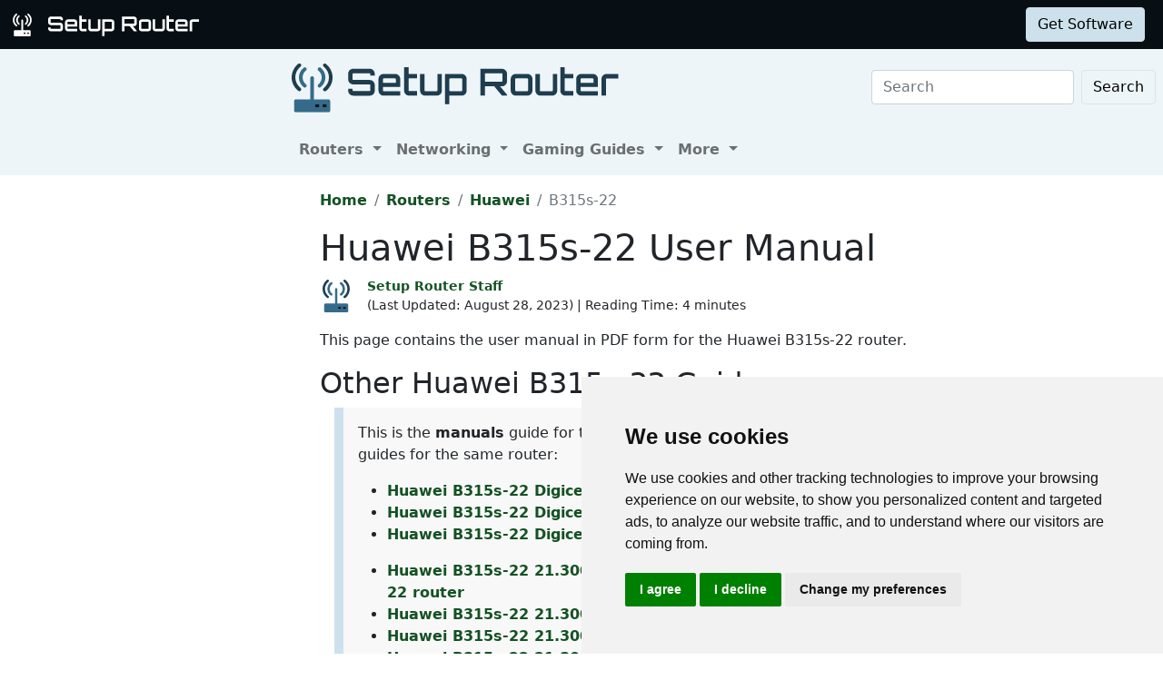

--- FILE ---
content_type: text/html
request_url: https://setuprouter.com/router/huawei/b315s-22/manuals.htm
body_size: 5062
content:
<!DOCTYPE html>
<html lang="en">

<head>
    <script>
    var websiteName = "Setup Router";
    var privacyPolicyUrl = "https://setuprouter.com/privacy/";
    var googleTagManager = "GTM-5PWN8RW";
</script>

<script>
    window.dataLayer = window.dataLayer || [];
    function gtag() {
        dataLayer.push(arguments);
    }
    gtag('consent', 'default', {
        'ad_storage': 'denied',
        'ad_user_data': 'denied',
        'ad_personalization': 'denied',
        'analytics_storage': 'denied',
        'functionality_storage': 'denied'
    });
</script>

<script>(function (w, d, s, l, i) {
        w[l] = w[l] || []; w[l].push({
            'gtm.start':
                new Date().getTime(), event: 'gtm.js'
        }); var f = d.getElementsByTagName(s)[0],
            j = d.createElement(s), dl = l != 'dataLayer' ? '&l=' + l : ''; j.async = true; j.src =
                'https://www.googletagmanager.com/gtm.js?id=' + i + dl; f.parentNode.insertBefore(j, f);
    })(window, document, 'script', 'dataLayer', googleTagManager);</script>


<script type="text/javascript" src="https://www.termsfeed.com/public/cookie-consent/4.1.0/cookie-consent.js" charset="UTF-8"></script>
<script type="text/javascript" charset="UTF-8">
    document.addEventListener('DOMContentLoaded', function () {
        cookieconsent.run({
            "notice_banner_type": "simple",
            "consent_type": "express",
            "palette": "light",
            "language": "en",
            "page_load_consent_levels": ["strictly-necessary"],
            "notice_banner_reject_button_hide": false,
            "preferences_center_close_button_hide": false,
            "page_refresh_confirmation_buttons": false,
            "website_name": websiteName,
            "website_privacy_policy_url": privacyPolicyUrl,

            "callbacks": {
                "scripts_specific_loaded": (level) => {
                    console.log("Level: " + level);
                    switch (level) {

                        // functionality is personal site level
                        case 'functionality':
                            gtag('consent', 'update', {
                                'functionality_storage': 'granted',
                            });
                            break;

                        // analytics_storage is the default level
                        case 'tracking':
                            gtag('consent', 'update', {
                                'analytics_storage': 'granted'
                            });
                            break;

                        // targeting is advertising
                        case 'targeting':
                            gtag('consent', 'update', {
                                'ad_storage': 'granted',
                                'ad_user_data': 'granted',
                                'ad_personalization': 'granted'
                            });
                            break;

                        // strictly necessary cannot be turned off
                        case 'strictly-necessary':
                            gtag('consent', 'update', {
                                'ad_storage': 'denied',
                                'ad_user_data': 'denied',
                                'ad_personalization': 'denied',
                                'analytics_storage': 'denied',
                                'functionality_storage': 'denied'
                            });
                            break;
                    }
                }
            },
            "callbacks_force": true
        });
    });
</script>


    
    <title>Huawei B315s-22 User Manual</title>
    <meta name="Description" content="">
    <link rel="canonical" href="https://setuprouter.com/router/huawei/b315s-22/manuals.htm">
    <meta charset="utf-8">
    <meta http-equiv="X-UA-Compatible" content="IE=edge">
    <meta name="viewport" content="width=device-width, initial-scale=1">
    <meta name="robots" content="all,follow">
    <meta name="keywords" content="port forward router Huawei B315s-22 21.316.01.00.1367 Zain port forward Huawei B315s-22 21.316.01.00.1367 Zain">
    <link rel="stylesheet" href="/build/css/2/setuprouter.css">
    <link rel="stylesheet" type="text/css" href="/build/css/2/custom.css" id="stylesheet">



    <!-- Json LD-->
<meta property="og:site_name" content="setuprouter" />
<meta property="og:title" content="" />
<meta property="og:description" content="" />
<meta property="og:url" content="https://setuprouter.com/router/huawei/b315s-22/manuals.htm" />
<meta property="og:type" content="article" />
<meta property="article:publisher" content="https://portforward.com" />
<meta property="article:section" content="manuals" />
<meta property="article:tag" content="manuals" />
<meta property="og:image" content="" />
<meta property="twitter:card" content="summary_large_image" />
<meta property="twitter:image" content="" />
<meta property="twitter:site" content="@portforward" />

<script type="application/ld+json">{
    "@context": "https://schema.org",
    "@type": "TechArticle",
    "headline": "",
    "proficiencyLevel": "Beginner",
    "image": "",
    "author": "Setup Router Staff",
    "genre": "manuals",
    "keywords": "port forward router Huawei B315s-22 21.316.01.00.1367 Zain port forward Huawei B315s-22 21.316.01.00.1367 Zain",
    "abstract": ".",
    "wordcount": "815",
    "publisher": {
        "@type": "Organization",
        "name": "Port Forward",
        "logo": {
            "@type": "ImageObject",
            "url": "https://portforward.com/build/images/logo/pf-logo-250.png"
        }
    },
    "url": "https://setuprouter.com/router/huawei/b315s-22/manuals.htm",
    "datePublished": "",
    "dateCreated": "",
    "dateModified": "August 28, 2023",
    "description": ""
}</script>

</head>


<body onload="setArticleId(21674);">
    <div class="container-fluid sticky-top bg-dark text-white py-2 d-none d-lg-block">
    <div class="row align-items-center pe-2">
        <div class="col-auto me-auto">
            <a href="https://setuprouter.com/" aria-label="Setup Router name and logo">
                <img src="/build/images/bootstrap/sr-logo-white.svg" alt="Setup Router logo in white" width="25" height="25" class="d-inline-block align-middle">
                <img src="/build/images/bootstrap/setuprouter-light.svg" alt="Setup router name logo in white" width="185" height="25" class="d-inline-block align-middle">
            </a>
        </div>

        <div class="col">
            <ul id="fadeawayNavbar">
                <li class="ps-0"><a href="https://setuprouter.com/" class="link-light">Routers</a></li>
                <li class="ps-3"><a href="https://setuprouter.com/networking/" class="link-light">Networking</a></li>
                <li class="ps-3"><a href="https://portforward.com/store/pfconfig.cgi" class="link-light">Software</a></li>
            </ul>
        </div>

        <div class="col-auto">
            <a class="btn btn-primary-light btn-md" href="https://secure.portforward.com/shopping-cart/" role="button">Get Software</a>
        </div>
    </div>
</div>
    <div class="container-fluid">
    <div class="row bg-light">
        <div class="col col-side-l d-none d-xl-block bg-light">
            
        </div>
        <div class="col col-body">
            <nav class="navbar navbar-expand-md navbar-light bg-light pe-2">

                <a class="navbar-brand" href="https://setuprouter.com/" aria-label="Setup Router name and logo in dark">
                    <img src="/build/images/bootstrap/sr-logo.svg" alt="Setup router logo in blue" width="45" height="45" alt="Setup Router logo in orange" class="img-fluid d-inline-block align-text-top">
                    <img src="/build/images/bootstrap/setuprouter-dark.svg" alt="Setup router in blue" width="300" height="40" alt="Setup Router name logo in gray" class="img-fluid d-inline-block align-text-top ms-2">
                </a>

                <button class="navbar-toggler" type="button" data-bs-toggle="collapse" data-bs-target=".multi-collapse" aria-controls="dropdownList" aria-expanded="false" aria-label="Toggle navigation">
                    <span class="navbar-toggler-icon"></span>
                </button>

                <div class="ms-auto d-none d-md-block">
                    <form class="d-flex" action="/search/" method="POST">
                        <input class="form-control me-2" name="search" type="search" placeholder="Search" aria-label="Search">
                        <button class="btn btn-light border" type="submit">Search</button>
                    </form>
                </div>
                <br>
            </nav>

            <nav class="navbar navbar-expand-md navbar-light bg-light">
                <div class="collapse navbar-collapse multi-collapse">
                    <ul class="navbar-nav me-auto mb-2 mb-lg-0">
                        <li class="nav-item dropdown">
                            <a href="https://setuprouter.com/" class="nav-link dropdown-toggle" id="routersDropdown" role="button" data-bs-toggle="dropdown" aria-expanded="false">
                                Routers
                            </a>
                            <ul class="dropdown-menu" aria-labelledby="routersDropdown">
                                <li><a class="dropdown-item fw-bold" href="https://setuprouter.com/">All Routers</a></li>
                                <li>
                                    <hr class="dropdown-divider">
                                </li>
                                <li><a class="dropdown-item" href="/networking/what-is-a-router/">What is a Router</a></li>
                                <li><a class="dropdown-item" href="/networking/how-to-reset-your-router/">How to Reset Your Router</a></li>
                                <li><a class="dropdown-item" href="/networking/how-to-find-your-routers-internal-ip-address/">How to Find Your Router's IP Address</a></li>
                                <li><a class="dropdown-item" href="/update-firmware/">Update Router Firmwware</a></li>
                            </ul>

                        </li>
                        <li class="nav-item dropdown">
                            <a href="https://setuprouter.com/networking/" class="nav-link dropdown-toggle" id="portListsDropdown" role="button" data-bs-toggle="dropdown" aria-expanded="false">
                                Networking
                            </a>
                            <ul class="dropdown-menu" aria-labelledby="portListsDropdown">
                                <li><a class="dropdown-item fw-bold" href="https://setuprouter.com/networking/">Networking Guides</a></li>
                                <li>
                                    <hr class="dropdown-divider">
                                </li>
                                <li><a class="dropdown-item" href="/networking/what-is-my-ip-address/">What is my IP Address</a></li>
                                <li><a class="dropdown-item" href="/networking/what-is-an-ipaddress/">What is an IP Address</a></li>
                                <li><a class="dropdown-item" href="/networking/what-is-a-port/">What is a Port</a></li>
                            </ul>

                        </li>
                        <li class="nav-item dropdown">
                            <a href="/networking/" class="nav-link dropdown-toggle" id="softwareDropdown" role="button" data-bs-toggle="dropdown" aria-expanded="false">
                                Gaming Guides
                            </a>
                            <ul class="dropdown-menu" aria-labelledby="softwareDropdown">
                                <li><a class="dropdown-item fw-bold" href="https://setuprouter.com/networking/">More Guides</a></li>
                                <li>
                                    <hr class="dropdown-divider">
                                </li>
                                <li><a class="dropdown-item" href="/find-xbox-one-ip-address/">Find Xbox One IP Address</a></li>
                                <li><a class="dropdown-item" href="/find-ps4-ip-address/">Find the PS4 IP Address</a></li>
                                <li><a class="dropdown-item" href="/networking/setup-a-static-ip-address-on-xbox-one/">Setup a Static IP Address on Xbox One</a></li>
                                <li><a class="dropdown-item" href="/setup-a-static-ip-address-ps4/">Setup a Static IP Address on the PS4</a></li>
                            </ul>

                        </li>
                        <li class="nav-item dropdown">
                            <a href="/about/" class="nav-link dropdown-toggle" id="networkingDropdown" role="button" data-bs-toggle="dropdown" aria-expanded="false">
                                More
                            </a>
                            <ul class="dropdown-menu" aria-labelledby="networkingDropdown">
                                <li><a class="dropdown-item" href="https://secure.portforward.com/websupport/">Contact Us</a></li>
                                <li><a class="dropdown-item" href="/software/router-screenshot-grabber/">Submit Information</a></li>
                                <li><a class="dropdown-item" href="/about/">About Us</a></li>
                                <li><a class="dropdown-item" href="/privacy/">Privacy Policy</a></li>
                            </ul>
                        </li>


                    </ul>
                </div>
            </nav>
        </div>
</div>



    

        <div class="container-fluid">
            <div class="row">
                <div class="col col-side-l d-none d-xl-block">
                    <script async src="https://pagead2.googlesyndication.com/pagead/js/adsbygoogle.js?client=ca-pub-8353609944550551"
     crossorigin="anonymous"></script>
<!-- SR Left rail -->
<ins class="adsbygoogle"
     style="display:inline-block;width:300px;height:600px"
     data-ad-client="ca-pub-8353609944550551"
     data-ad-slot="9216804065"></ins>
<script>
     (adsbygoogle = window.adsbygoogle || []).push({});
</script>
                </div>

                <div class="col col-body">
                    <nav aria-label="breadcrumb" class="mt-3">
    <ol class="breadcrumb">
        <li class="breadcrumb-item"><a href="/">Home</a></li>
        <li class="breadcrumb-item"><a href="https://setuprouter.com/">Routers</a></li>
        <li class="breadcrumb-item"><a href="/router/huawei/">Huawei</a></li>
        <li class="breadcrumb-item active" aria-current="page">B315s-22</li>
    </ol>
</nav>

                    <h1>Huawei B315s-22 User Manual</h1>

<div class="d-flex align-items-center mb-3" data-nosnippet="data-nosnippet">
    <div class="flex-shrink-0">
        <img src="/build/images/author/setup-router-staff/sr-logo.svg" alt="Thumbnail image of Setup Router Staff" height="36" width="36" class="d-inline-block align-middle ">
    </div>
    <div class="flex-grow-1 ms-3 small">
        <a href="/about/"><strong>Setup Router Staff</strong></a>
        <br>
        <div style="display: inline-block;">
             (Last Updated: <time datetime="2023-08-29T05:04:04Z">August 28, 2023</time>) | Reading Time: 4 minutes
        </div>
    </div>
</div>

                    <article>
                        		
                        <p>This page contains the user manual in PDF form for the Huawei B315s-22 router.</p>
<h2>Other Huawei B315s-22 Guides</h2>

<blockquote>
<p>This is the <strong>manuals</strong> guide for the <strong>Huawei B315s-22 21.316.01.00.1367 Zain</strong>. We also have the following guides for the same router:</p>
<ul>
<li><a href="https://setuprouter.com/router/huawei/b315s-22/login.htm">Huawei B315s-22 Digicel - Login to the Huawei B315s-22</a></li>
<li><a href="https://setuprouter.com/router/huawei/b315s-22/">Huawei B315s-22 Digicel - Information About the Huawei B315s-22 Router</a></li>
<li><a href="https://setuprouter.com/router/huawei/b315s-22/reset-router.htm">Huawei B315s-22 Digicel - Reset the Huawei B315s-22</a></li>
</ul><ul><li><a href="https://setuprouter.com/router/huawei/b315s-22/ip-address.htm">Huawei B315s-22 21.300.07.01.375 Zain - How to change the IP Address on a Huawei B315s-22 router</a></li>
<li><a href="https://setuprouter.com/router/huawei/b315s-22/login.htm">Huawei B315s-22 21.300.07.01.375 Zain - Huawei B315s-22 Login Instructions</a></li>
<li><a href="https://setuprouter.com/router/huawei/b315s-22/manuals.htm">Huawei B315s-22 21.300.07.01.375 Zain - Huawei B315s-22 User Manual</a></li>
<li><a href="https://setuprouter.com/router/huawei/b315s-22/dns.htm">Huawei B315s-22 21.300.07.01.375 Zain - How to change the DNS settings on a Huawei B315s-22 router</a></li>
<li><a href="https://setuprouter.com/router/huawei/b315s-22/wifi.htm">Huawei B315s-22 21.300.07.01.375 Zain - Setup WiFi on the Huawei B315s-22</a></li>
<li><a href="https://setuprouter.com/router/huawei/b315s-22/reset-router.htm">Huawei B315s-22 21.300.07.01.375 Zain - How to Reset the Huawei B315s-22</a></li>
<li><a href="https://setuprouter.com/router/huawei/b315s-22/screenshots.htm">Huawei B315s-22 21.300.07.01.375 Zain - Huawei B315s-22 Screenshots</a></li>
<li><a href="https://setuprouter.com/router/huawei/b315s-22/">Huawei B315s-22 21.300.07.01.375 Zain - Information About the Huawei B315s-22 Router</a></li>
</ul><ul><li><a href="https://setuprouter.com/router/huawei/b315s-22/login.htm">Huawei B315s-22 21.311.05.00.368 - Huawei B315s-22 Login Instructions</a></li>
<li><a href="https://setuprouter.com/router/huawei/b315s-22/manuals.htm">Huawei B315s-22 21.311.05.00.368 - Huawei B315s-22 User Manual</a></li>
<li><a href="https://setuprouter.com/router/huawei/b315s-22/screenshots.htm">Huawei B315s-22 21.311.05.00.368 - Huawei B315s-22 Screenshots</a></li>
<li><a href="https://setuprouter.com/router/huawei/b315s-22/">Huawei B315s-22 21.311.05.00.368 - Information About the Huawei B315s-22 Router</a></li>
<li><a href="https://setuprouter.com/router/huawei/b315s-22/reset-router.htm">Huawei B315s-22 21.311.05.00.368 - Reset the Huawei B315s-22</a></li>
</ul><ul><li><a href="https://setuprouter.com/router/huawei/b315s-22/21-313-03-00-983/login.htm">Huawei B315s-22 21.313.03.00.983 - Login to the Huawei B315s-22</a></li>
<li><a href="https://setuprouter.com/router/huawei/b315s-22/21-313-03-00-983/">Huawei B315s-22 21.313.03.00.983 - Information About the Huawei B315s-22 Router</a></li>
<li><a href="https://setuprouter.com/router/huawei/b315s-22/21-313-03-00-983/reset-router.htm">Huawei B315s-22 21.313.03.00.983 - Reset the Huawei B315s-22</a></li>
</ul><ul><li><a href="https://setuprouter.com/router/huawei/b315s-22/reset-router.htm">Huawei B315s-22 21.316.01.00.1367 Zain - Reset the Huawei B315s-22</a></li>
<li><a href="https://setuprouter.com/router/huawei/b315s-22/wifi.htm">Huawei B315s-22 21.316.01.00.1367 Zain - Setup WiFi on the Huawei B315s-22</a></li>
<li><a href="https://setuprouter.com/router/huawei/b315s-22/login.htm">Huawei B315s-22 21.316.01.00.1367 Zain - Huawei B315s-22 Login Instructions</a></li>
<li><a href="https://setuprouter.com/router/huawei/b315s-22/screenshots.htm">Huawei B315s-22 21.316.01.00.1367 Zain - Huawei B315s-22 Screenshots</a></li>
<li><a href="https://setuprouter.com/router/huawei/b315s-22/">Huawei B315s-22 21.316.01.00.1367 Zain - Information About the Huawei B315s-22 Router</a></li>
</ul><ul><li><a href="https://setuprouter.com/router/huawei/b315s-22/wifi.htm">Huawei B315s-22 21.316.01.01.182 DNA - Setup WiFi on the Huawei B315s-22</a></li>
<li><a href="https://setuprouter.com/router/huawei/b315s-22/login.htm">Huawei B315s-22 21.316.01.01.182 DNA - Huawei B315s-22 Login Instructions</a></li>
<li><a href="https://setuprouter.com/router/huawei/b315s-22/screenshots.htm">Huawei B315s-22 21.316.01.01.182 DNA - Huawei B315s-22 Screenshots</a></li>
<li><a href="https://setuprouter.com/router/huawei/b315s-22/">Huawei B315s-22 21.316.01.01.182 DNA - Information About the Huawei B315s-22 Router</a></li>
<li><a href="https://setuprouter.com/router/huawei/b315s-22/reset-router.htm">Huawei B315s-22 21.316.01.01.182 DNA - Reset the Huawei B315s-22</a></li>
</ul><ul><li><a href="https://setuprouter.com/router/huawei/b315s-22/21-318-01-00-223/login.htm">Huawei B315s-22 21.318.01.00.223 - Login to the Huawei B315s-22</a></li>
<li><a href="https://setuprouter.com/router/huawei/b315s-22/21-318-01-00-223/">Huawei B315s-22 21.318.01.00.223 - Information About the Huawei B315s-22 Router</a></li>
<li><a href="https://setuprouter.com/router/huawei/b315s-22/21-318-01-00-223/reset-router.htm">Huawei B315s-22 21.318.01.00.223 - Reset the Huawei B315s-22</a></li>
</ul><ul><li><a href="https://setuprouter.com/router/huawei/b315s-22/21-321-03-00-1278/manuals.htm">Huawei B315s-22 21.321.03.00.1278 - Huawei B315s-22 User Manual</a></li>
<li><a href="https://setuprouter.com/router/huawei/b315s-22/21-321-03-00-1278/login.htm">Huawei B315s-22 21.321.03.00.1278 - Huawei B315s-22 Login Instructions</a></li>
<li><a href="https://setuprouter.com/router/huawei/b315s-22/21-321-03-00-1278/screenshots.htm">Huawei B315s-22 21.321.03.00.1278 - Huawei B315s-22 Screenshots</a></li>
<li><a href="https://setuprouter.com/router/huawei/b315s-22/21-321-03-00-1278/">Huawei B315s-22 21.321.03.00.1278 - Information About the Huawei B315s-22 Router</a></li>
<li><a href="https://setuprouter.com/router/huawei/b315s-22/21-321-03-00-1278/reset-router.htm">Huawei B315s-22 21.321.03.00.1278 - Reset the Huawei B315s-22</a></li>
</ul>
</blockquote>



<h2>Download the Huawei B315s-22 User Manual</h2>
<p>The link below should start your download.</p>
<blockquote><h3>All User Manuals for Huawei B315s-22</h3>
<p>We have 1 manual for your router.</p><ul>
<li><a target="_blank" href="./2403.pdf">User manual for Huawei B315s-22 - manual-2403</a></li></ul>
</blockquote>
<h2>Other Huawei B315s-22 Info</h2>

<p>Don't forget about our other Huawei B315s-22 info that you might find interesting.</p>
<blockquote>
<p>This is the <strong>manuals</strong> guide for the <strong>Huawei B315s-22 21.316.01.00.1367 Zain</strong>. We also have the following guides for the same router:</p>
<ul>
<li><a href="https://setuprouter.com/router/huawei/b315s-22/login.htm">Huawei B315s-22 Digicel - Login to the Huawei B315s-22</a></li>
<li><a href="https://setuprouter.com/router/huawei/b315s-22/">Huawei B315s-22 Digicel - Information About the Huawei B315s-22 Router</a></li>
<li><a href="https://setuprouter.com/router/huawei/b315s-22/reset-router.htm">Huawei B315s-22 Digicel - Reset the Huawei B315s-22</a></li>
</ul><ul><li><a href="https://setuprouter.com/router/huawei/b315s-22/ip-address.htm">Huawei B315s-22 21.300.07.01.375 Zain - How to change the IP Address on a Huawei B315s-22 router</a></li>
<li><a href="https://setuprouter.com/router/huawei/b315s-22/login.htm">Huawei B315s-22 21.300.07.01.375 Zain - Huawei B315s-22 Login Instructions</a></li>
<li><a href="https://setuprouter.com/router/huawei/b315s-22/manuals.htm">Huawei B315s-22 21.300.07.01.375 Zain - Huawei B315s-22 User Manual</a></li>
<li><a href="https://setuprouter.com/router/huawei/b315s-22/dns.htm">Huawei B315s-22 21.300.07.01.375 Zain - How to change the DNS settings on a Huawei B315s-22 router</a></li>
<li><a href="https://setuprouter.com/router/huawei/b315s-22/wifi.htm">Huawei B315s-22 21.300.07.01.375 Zain - Setup WiFi on the Huawei B315s-22</a></li>
<li><a href="https://setuprouter.com/router/huawei/b315s-22/reset-router.htm">Huawei B315s-22 21.300.07.01.375 Zain - How to Reset the Huawei B315s-22</a></li>
<li><a href="https://setuprouter.com/router/huawei/b315s-22/screenshots.htm">Huawei B315s-22 21.300.07.01.375 Zain - Huawei B315s-22 Screenshots</a></li>
<li><a href="https://setuprouter.com/router/huawei/b315s-22/">Huawei B315s-22 21.300.07.01.375 Zain - Information About the Huawei B315s-22 Router</a></li>
</ul><ul><li><a href="https://setuprouter.com/router/huawei/b315s-22/login.htm">Huawei B315s-22 21.311.05.00.368 - Huawei B315s-22 Login Instructions</a></li>
<li><a href="https://setuprouter.com/router/huawei/b315s-22/manuals.htm">Huawei B315s-22 21.311.05.00.368 - Huawei B315s-22 User Manual</a></li>
<li><a href="https://setuprouter.com/router/huawei/b315s-22/screenshots.htm">Huawei B315s-22 21.311.05.00.368 - Huawei B315s-22 Screenshots</a></li>
<li><a href="https://setuprouter.com/router/huawei/b315s-22/">Huawei B315s-22 21.311.05.00.368 - Information About the Huawei B315s-22 Router</a></li>
<li><a href="https://setuprouter.com/router/huawei/b315s-22/reset-router.htm">Huawei B315s-22 21.311.05.00.368 - Reset the Huawei B315s-22</a></li>
</ul><ul><li><a href="https://setuprouter.com/router/huawei/b315s-22/21-313-03-00-983/login.htm">Huawei B315s-22 21.313.03.00.983 - Login to the Huawei B315s-22</a></li>
<li><a href="https://setuprouter.com/router/huawei/b315s-22/21-313-03-00-983/">Huawei B315s-22 21.313.03.00.983 - Information About the Huawei B315s-22 Router</a></li>
<li><a href="https://setuprouter.com/router/huawei/b315s-22/21-313-03-00-983/reset-router.htm">Huawei B315s-22 21.313.03.00.983 - Reset the Huawei B315s-22</a></li>
</ul><ul><li><a href="https://setuprouter.com/router/huawei/b315s-22/reset-router.htm">Huawei B315s-22 21.316.01.00.1367 Zain - Reset the Huawei B315s-22</a></li>
<li><a href="https://setuprouter.com/router/huawei/b315s-22/wifi.htm">Huawei B315s-22 21.316.01.00.1367 Zain - Setup WiFi on the Huawei B315s-22</a></li>
<li><a href="https://setuprouter.com/router/huawei/b315s-22/login.htm">Huawei B315s-22 21.316.01.00.1367 Zain - Huawei B315s-22 Login Instructions</a></li>
<li><a href="https://setuprouter.com/router/huawei/b315s-22/screenshots.htm">Huawei B315s-22 21.316.01.00.1367 Zain - Huawei B315s-22 Screenshots</a></li>
<li><a href="https://setuprouter.com/router/huawei/b315s-22/">Huawei B315s-22 21.316.01.00.1367 Zain - Information About the Huawei B315s-22 Router</a></li>
</ul><ul><li><a href="https://setuprouter.com/router/huawei/b315s-22/wifi.htm">Huawei B315s-22 21.316.01.01.182 DNA - Setup WiFi on the Huawei B315s-22</a></li>
<li><a href="https://setuprouter.com/router/huawei/b315s-22/login.htm">Huawei B315s-22 21.316.01.01.182 DNA - Huawei B315s-22 Login Instructions</a></li>
<li><a href="https://setuprouter.com/router/huawei/b315s-22/screenshots.htm">Huawei B315s-22 21.316.01.01.182 DNA - Huawei B315s-22 Screenshots</a></li>
<li><a href="https://setuprouter.com/router/huawei/b315s-22/">Huawei B315s-22 21.316.01.01.182 DNA - Information About the Huawei B315s-22 Router</a></li>
<li><a href="https://setuprouter.com/router/huawei/b315s-22/reset-router.htm">Huawei B315s-22 21.316.01.01.182 DNA - Reset the Huawei B315s-22</a></li>
</ul><ul><li><a href="https://setuprouter.com/router/huawei/b315s-22/21-318-01-00-223/login.htm">Huawei B315s-22 21.318.01.00.223 - Login to the Huawei B315s-22</a></li>
<li><a href="https://setuprouter.com/router/huawei/b315s-22/21-318-01-00-223/">Huawei B315s-22 21.318.01.00.223 - Information About the Huawei B315s-22 Router</a></li>
<li><a href="https://setuprouter.com/router/huawei/b315s-22/21-318-01-00-223/reset-router.htm">Huawei B315s-22 21.318.01.00.223 - Reset the Huawei B315s-22</a></li>
</ul><ul><li><a href="https://setuprouter.com/router/huawei/b315s-22/21-321-03-00-1278/manuals.htm">Huawei B315s-22 21.321.03.00.1278 - Huawei B315s-22 User Manual</a></li>
<li><a href="https://setuprouter.com/router/huawei/b315s-22/21-321-03-00-1278/login.htm">Huawei B315s-22 21.321.03.00.1278 - Huawei B315s-22 Login Instructions</a></li>
<li><a href="https://setuprouter.com/router/huawei/b315s-22/21-321-03-00-1278/screenshots.htm">Huawei B315s-22 21.321.03.00.1278 - Huawei B315s-22 Screenshots</a></li>
<li><a href="https://setuprouter.com/router/huawei/b315s-22/21-321-03-00-1278/">Huawei B315s-22 21.321.03.00.1278 - Information About the Huawei B315s-22 Router</a></li>
<li><a href="https://setuprouter.com/router/huawei/b315s-22/21-321-03-00-1278/reset-router.htm">Huawei B315s-22 21.321.03.00.1278 - Reset the Huawei B315s-22</a></li>
</ul>
</blockquote>


                        
                    </article>


                </div>
            </div>
        </div>
        
        <footer class="mt-5">
    <div class="py-2 bg-dark text-light">
        <div class="mb-2 ms-2">
            <a href="/" aria-label="Setup Router name and logo">
                <img src="/build/images/bootstrap/sr-logo-white.svg" width="35px" height="35px" alt="Setup Router logo in orange" class="img-fluid">
                <img src="/build/images/bootstrap/setuprouter-light.svg" width="250px" height="35px" alt="Setup Router name logo in white" class="img-fluid">
            </a> 
        </div>
        <div class="container">

            <div class="row">
                <div class="col col-2 d-sm-none d-md-block"></div>
                <div class="col col-12 col-md-3">
                    <p class="text-secondary fw-bold fs-4">Support</p>
                    <ul class="contact-info list-unstyled">

                        <li><a class="text-light" href="https://secure.portforward.com/websupport/">Network Utilities Support</a></li>

                    </ul>
                </div>
                <div class="col col-12 col-md-3">
                    <p class="text-secondary fw-bold fs-4">Sitemap</p>
                    <ul class="links list-unstyled">

                        <li><a class="text-light" href="https://setuprouter.com">Home</a></li>
                        <li><a class="text-light" href="https://portforward.com/store/pfconfig.cgi">Network Software</a></li>
                        <li><a class="text-light" href="https://setuprouter.com/networking/">Networking Guides</a></li>

                    </ul>
                </div>
                <div class="col col-12 col-md-3">
                    <p class="text-secondary fw-bold fs-4">About</p>
                    <ul class="links list-unstyled">
                        <li><a class="text-light" href="https://secure.portforward.com/websupport/">Contact Us</a></li>
                        <li><a class="text-light" href="/software/router-screenshot-grabber/">Submit Information</a></li>
                        <li><a class="text-light" href="/about/">About Us</a></li>
                        <li><a class="text-light" href="/privacy/">Privacy Policy</a></li>
                        <li><a class="text-light" href="#" id="open_preferences_center">Cookie Preferences</a></li>
                    </ul>
                </div>

                <div class="col col-1"></div>
            </div>
        </div>
    </div>
</footer>
<script src="https://cdn.jsdelivr.net/npm/bootstrap@5.0.1/dist/js/bootstrap.bundle.min.js" integrity="sha384-gtEjrD/SeCtmISkJkNUaaKMoLD0//ElJ19smozuHV6z3Iehds+3Ulb9Bn9Plx0x4" crossorigin="anonymous"></script>
<script type="text/javascript" src="/build/js/setuprouter.js"></script>

<script>var articleId = 21674;</script>
<script defer src="https://static.cloudflareinsights.com/beacon.min.js/vcd15cbe7772f49c399c6a5babf22c1241717689176015" integrity="sha512-ZpsOmlRQV6y907TI0dKBHq9Md29nnaEIPlkf84rnaERnq6zvWvPUqr2ft8M1aS28oN72PdrCzSjY4U6VaAw1EQ==" data-cf-beacon='{"version":"2024.11.0","token":"4714f0be8ae5444bb3803af5c8ff27e1","r":1,"server_timing":{"name":{"cfCacheStatus":true,"cfEdge":true,"cfExtPri":true,"cfL4":true,"cfOrigin":true,"cfSpeedBrain":true},"location_startswith":null}}' crossorigin="anonymous"></script>
</body>
</html>


--- FILE ---
content_type: text/html; charset=utf-8
request_url: https://www.google.com/recaptcha/api2/aframe
body_size: 266
content:
<!DOCTYPE HTML><html><head><meta http-equiv="content-type" content="text/html; charset=UTF-8"></head><body><script nonce="SvDyUJhU33ElJII5uKNiCg">/** Anti-fraud and anti-abuse applications only. See google.com/recaptcha */ try{var clients={'sodar':'https://pagead2.googlesyndication.com/pagead/sodar?'};window.addEventListener("message",function(a){try{if(a.source===window.parent){var b=JSON.parse(a.data);var c=clients[b['id']];if(c){var d=document.createElement('img');d.src=c+b['params']+'&rc='+(localStorage.getItem("rc::a")?sessionStorage.getItem("rc::b"):"");window.document.body.appendChild(d);sessionStorage.setItem("rc::e",parseInt(sessionStorage.getItem("rc::e")||0)+1);localStorage.setItem("rc::h",'1768870818042');}}}catch(b){}});window.parent.postMessage("_grecaptcha_ready", "*");}catch(b){}</script></body></html>